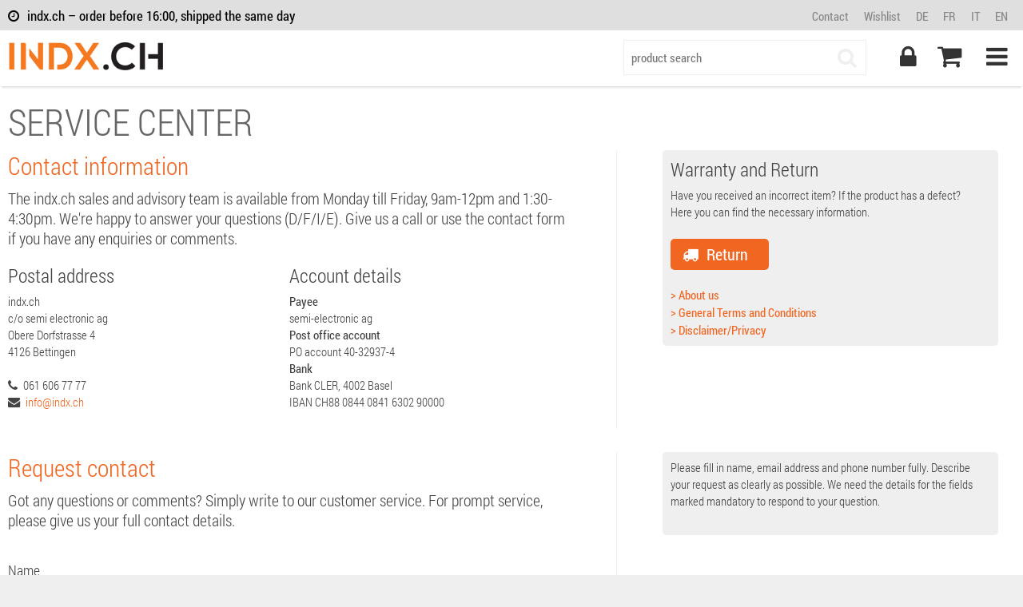

--- FILE ---
content_type: text/html; charset=utf-8
request_url: https://www.indx.ch/en/contact
body_size: 8103
content:


<!DOCTYPE html><html lang="en"><head><title>Service Center | indx.ch - Accessories shop in Switzerland
</title><meta charset="utf-8" /><meta name="author" content="indx.ch" /><meta name="viewport" content="width=device-width, initial-scale=1.0, maximum-scale=1.0, user-scalable=no" /><meta name="apple-mobile-web-app-status-bar-style" content="default" /><meta name="apple-mobile-web-app-capable" content="yes" /><meta name="mobile-web-app-capable" content="yes" /><meta name="format-detection" content="telephone=no" /><link rel="shortcut icon" href="/portals/ix/template/favicon.ico" type="image/x-icon" /><link rel="icon" href="/portals/ix/template/favicon.ico" type="image/x-icon" /><link rel="apple-touch-icon" href="/portals/ix/template/favicon.png" /><link rel="image_src" href="/portals/ix/template/favicon.png" /><link href='/portals/IX/template/css/_style.css' rel='stylesheet'></head><body class="page_contact" data-lang="en-us" ><div id="wrapper"><div id="sidepanel"><nav id="sidemenu"><ul class="sidebar"><li class="sidebar-main"><a href="/en/login" class="sidebar-login"><span class="btn-top-user"><i class="fa fa-user fa-border"></i><span>Login</span></span></a></li><li class="sidebar-title"><span>Catalog</span></li><li class="sidebar-list"><a href="/en/">Homepage</a><a data-catid="182280" class="catcol cat_182280 " href="/en/samsung/cid/182280"><span class='catcol cat_182280'></span>Samsung</a><div class="subcatsub hid"></div><a data-catid="182223" class="catcol cat_182223 " href="/en/eiger/cid/182223"><span class='catcol cat_182223'></span>Eiger</a><div class="subcatsub hid"></div><a data-catid="182255" class="catcol cat_182255 " href="/en/mako/cid/182255"><span class='catcol cat_182255'></span>Mako</a><div class="subcatsub hid"></div><a data-catid="182304" class="catcol cat_182304 " href="/en/xtorm/cid/182304"><span class='catcol cat_182304'></span>XTORM</a><div class="subcatsub hid"></div><a data-catid="182245" class="catcol cat_182245 " href="/en/jbl/cid/182245"><span class='catcol cat_182245'></span>JBL</a><div class="subcatsub hid"></div><a data-catid="182287" class="catcol cat_182287 " href="/en/sony/cid/182287"><span class='catcol cat_182287'></span>Sony</a><div class="subcatsub hid"></div><a data-catid="182257" class="catcol cat_182257 " href="/en/mike-galeli-istanbul/cid/182257"><span class='catcol cat_182257'></span>Mike Galeli Istanbul</a><div class="subcatsub hid"></div><a data-catid="182886" class="catcol cat_182886 " href="/en/ultimate-ears/cid/182886"><span class='catcol cat_182886'></span>Ultimate Ears</a><div class="subcatsub hid"></div><a data-catid="182239" class="catcol cat_182239 " href="/en/ideal-of-sweden/cid/182239"><span class='catcol cat_182239'></span>iDeal of Sweden</a><div class="subcatsub hid"></div><a data-catid="182294" class="catcol cat_182294 " href="/en/urbanys-necklace/cid/182294"><span class='catcol cat_182294'></span>Urbanys Necklace</a><div class="subcatsub hid"></div><a data-catid="182305" class="catcol cat_182305 " href="/en/zens/cid/182305"><span class='catcol cat_182305'></span>ZENS</a><div class="subcatsub hid"></div><a data-catid="182254" class="catcol cat_182254 " href="/en/logitech/cid/182254"><span class='catcol cat_182254'></span>Logitech</a><div class="subcatsub hid"></div><a data-catid="182276" class="catcol cat_182276 " href="/en/popsockets/cid/182276"><span class='catcol cat_182276'></span>PopSockets</a><div class="subcatsub hid"></div><a data-catid="182277" class="catcol cat_182277 " href="/en/quad-lock/cid/182277"><span class='catcol cat_182277'></span>Quad Lock</a><div class="subcatsub hid"></div><a data-catid="182268" class="catcol cat_182268 " href="/en/one-for-all/cid/182268"><span class='catcol cat_182268'></span>One For All</a><div class="subcatsub hid"></div><a data-catid="182253" class="catcol cat_182253 " href="/en/linq/cid/182253"><span class='catcol cat_182253'></span>LINQ</a><div class="subcatsub hid"></div><a data-catid="182274" class="catcol cat_182274 " href="/en/pitaka/cid/182274"><span class='catcol cat_182274'></span>Pitaka</a><div class="subcatsub hid"></div><a data-catid="182232" class="catcol cat_182232 " href="/en/google/cid/182232"><span class='catcol cat_182232'></span>Google</a><div class="subcatsub hid"></div><a data-catid="182401" class="catcol cat_182401 " href="/en/anker/cid/182401"><span class='catcol cat_182401'></span>Anker</a><div class="subcatsub hid"></div><a data-catid="182402" class="catcol cat_182402 " href="/en/soundcore/cid/182402"><span class='catcol cat_182402'></span>Soundcore</a><div class="subcatsub hid"></div><a data-catid="182416" class="catcol cat_182416 " href="/en/eufy/cid/182416"><span class='catcol cat_182416'></span>Eufy</a><div class="subcatsub hid"></div><a data-catid="182205" class="catcol cat_182205 " href="/en/a-good/cid/182205"><span class='catcol cat_182205'></span>A Good</a><div class="subcatsub hid"></div><a data-catid="182210" class="catcol cat_182210 " href="/en/apple/cid/182210"><span class='catcol cat_182210'></span>Apple</a><div class="subcatsub hid"></div><a data-catid="182208" class="catcol cat_182208 " href="/en/ansmann/cid/182208"><span class='catcol cat_182208'></span>Ansmann</a><div class="subcatsub hid"></div><a data-catid="182209" class="catcol cat_182209 " href="/en/anymode/cid/182209"><span class='catcol cat_182209'></span>Anymode</a><div class="subcatsub hid"></div><a data-catid="182215" class="catcol cat_182215 " href="/en/case-44/cid/182215"><span class='catcol cat_182215'></span>Case 44</a><div class="subcatsub hid"></div><a data-catid="182216" class="catcol cat_182216 " href="/en/case-mate/cid/182216"><span class='catcol cat_182216'></span>case-mate</a><div class="subcatsub hid"></div><a data-catid="182218" class="catcol cat_182218 " href="/en/commander/cid/182218"><span class='catcol cat_182218'></span>Commander</a><div class="subcatsub hid"></div><a data-catid="182219" class="catcol cat_182219 " href="/en/copenhagen-trackers/cid/182219"><span class='catcol cat_182219'></span>Copenhagen Trackers</a><div class="subcatsub hid"></div><a data-catid="182220" class="catcol cat_182220 " href="/en/crocfol/cid/182220"><span class='catcol cat_182220'></span>Crocfol</a><div class="subcatsub hid"></div><a data-catid="182221" class="catcol cat_182221 " href="/en/defunc/cid/182221"><span class='catcol cat_182221'></span>DeFunc</a><div class="subcatsub hid"></div><a data-catid="182224" class="catcol cat_182224 " href="/en/emporia/cid/182224"><span class='catcol cat_182224'></span>Emporia</a><div class="subcatsub hid"></div><a data-catid="182225" class="catcol cat_182225 " href="/en/etuui/cid/182225"><span class='catcol cat_182225'></span>Etuui</a><div class="subcatsub hid"></div><a data-catid="182226" class="catcol cat_182226 " href="/en/filono/cid/182226"><span class='catcol cat_182226'></span>Filono</a><div class="subcatsub hid"></div><a data-catid="182227" class="catcol cat_182227 " href="/en/fontastic/cid/182227"><span class='catcol cat_182227'></span>fontastic</a><div class="subcatsub hid"></div><a data-catid="182228" class="catcol cat_182228 " href="/en/gecko-covers/cid/182228"><span class='catcol cat_182228'></span>Gecko Covers</a><div class="subcatsub hid"></div><a data-catid="182238" class="catcol cat_182238 " href="/en/huawei/cid/182238"><span class='catcol cat_182238'></span>Huawei</a><div class="subcatsub hid"></div><a data-catid="182369" class="catcol cat_182369 " href="/en/human-mobile-devices/cid/182369"><span class='catcol cat_182369'></span>Human Mobile Devices</a><div class="subcatsub hid"></div><a data-catid="182240" class="catcol cat_182240 " href="/en/inakustik/cid/182240"><span class='catcol cat_182240'></span>Inakustik</a><div class="subcatsub hid"></div><a data-catid="182242" class="catcol cat_182242 " href="/en/iottie/cid/182242"><span class='catcol cat_182242'></span>iOttie</a><div class="subcatsub hid"></div><a data-catid="182243" class="catcol cat_182243 " href="/en/itskins/cid/182243"><span class='catcol cat_182243'></span>ITSkins</a><div class="subcatsub hid"></div><a data-catid="182246" class="catcol cat_182246 " href="/en/just-elegance/cid/182246"><span class='catcol cat_182246'></span>Just Elegance</a><div class="subcatsub hid"></div><a data-catid="182450" class="catcol cat_182450 " href="/en/just-in-case/cid/182450"><span class='catcol cat_182450'></span>Just in Case</a><div class="subcatsub hid"></div><a data-catid="182247" class="catcol cat_182247 " href="/en/kabelbinder/cid/182247"><span class='catcol cat_182247'></span>Kabelbinder</a><div class="subcatsub hid"></div><a data-catid="182874" class="catcol cat_182874 " href="/en/koamtac/cid/182874"><span class='catcol cat_182874'></span>KOAMTAC</a><div class="subcatsub hid"></div><a data-catid="182449" class="catcol cat_182449 " href="/en/koss/cid/182449"><span class='catcol cat_182449'></span>KOSS</a><div class="subcatsub hid"></div><a data-catid="182250" class="catcol cat_182250 " href="/en/la-lumiere/cid/182250"><span class='catcol cat_182250'></span>La Lumière</a><div class="subcatsub hid"></div><a data-catid="182252" class="catcol cat_182252 " href="/en/lifeproof/cid/182252"><span class='catcol cat_182252'></span>Lifeproof</a><div class="subcatsub hid"></div><a data-catid="182261" class="catcol cat_182261 " href="/en/nedis/cid/182261"><span class='catcol cat_182261'></span>nedis</a><div class="subcatsub hid"></div><a data-catid="182262" class="catcol cat_182262 " href="/en/nedis-artikel-automimport/cid/182262"><span class='catcol cat_182262'></span>Nedis-Artikel (autom. Import)</a><div class="subcatsub hid"></div><a data-catid="182264" class="catcol cat_182264 " href="/en/njord/cid/182264"><span class='catcol cat_182264'></span>Njord</a><div class="subcatsub hid"></div><a data-catid="182266" class="catcol cat_182266 " href="/en/nothing/cid/182266"><span class='catcol cat_182266'></span>Nothing</a><div class="subcatsub hid"></div><a data-catid="182269" class="catcol cat_182269 " href="/en/oppo/cid/182269"><span class='catcol cat_182269'></span>Oppo</a><div class="subcatsub hid"></div><a data-catid="182270" class="catcol cat_182270 " href="/en/orbit/cid/182270"><span class='catcol cat_182270'></span>Orbit</a><div class="subcatsub hid"></div><a data-catid="182272" class="catcol cat_182272 " href="/en/otterbox/cid/182272"><span class='catcol cat_182272'></span>Otterbox</a><div class="subcatsub hid"></div><a data-catid="182273" class="catcol cat_182273 " href="/en/paleblue/cid/182273"><span class='catcol cat_182273'></span>paleblue</a><div class="subcatsub hid"></div><a data-catid="182279" class="catcol cat_182279 " href="/en/redneck/cid/182279"><span class='catcol cat_182279'></span>Redneck</a><div class="subcatsub hid"></div><a data-catid="182281" class="catcol cat_182281 " href="/en/samsung-pi/cid/182281"><span class='catcol cat_182281'></span>Samsung (PI)</a><div class="subcatsub hid"></div><a data-catid="182283" class="catcol cat_182283 " href="/en/sandisk/cid/182283"><span class='catcol cat_182283'></span>SanDisk</a><div class="subcatsub hid"></div><a data-catid="182284" class="catcol cat_182284 " href="/en/schoenenberger/cid/182284"><span class='catcol cat_182284'></span>Schönenberger</a><div class="subcatsub hid"></div><a data-catid="182471" class="catcol cat_182471 " href="/en/shokz/cid/182471"><span class='catcol cat_182471'></span>Shokz</a><div class="subcatsub hid"></div><a data-catid="182285" class="catcol cat_182285 " href="/en/skross/cid/182285"><span class='catcol cat_182285'></span>Skross</a><div class="subcatsub hid"></div><a data-catid="182786" class="catcol cat_182786 " href="/en/spigen/cid/182786"><span class='catcol cat_182786'></span>Spigen</a><div class="subcatsub hid"></div><a data-catid="182289" class="catcol cat_182289 " href="/en/targus/cid/182289"><span class='catcol cat_182289'></span>Targus</a><div class="subcatsub hid"></div><a data-catid="182292" class="catcol cat_182292 " href="/en/twinner/cid/182292"><span class='catcol cat_182292'></span>Twinner</a><div class="subcatsub hid"></div><a data-catid="182295" class="catcol cat_182295 " href="/en/uunique/cid/182295"><span class='catcol cat_182295'></span>Uunique</a><div class="subcatsub hid"></div><a data-catid="182297" class="catcol cat_182297 " href="/en/varta/cid/182297"><span class='catcol cat_182297'></span>Varta</a><div class="subcatsub hid"></div><a class="mt10" href="/en/login">My Account</a><a href="/en/basket">Shopping Cart</a><a href="/en/wishlist">Wishlist</a><a class="hideOnAuth" href="/en/register">Register</a><a href="/en/sitemap">Sitemap</a></li><li class="sidebar-title"><span>Information</span></li><li class="sidebar-list"><a href="/en/contact">Service/Contact</a><a href="/en/about">About us</a><a href="/en/agb">General Terms and Conditions</a><a href="/en/impressum">Disclaimer/Privacy</a></li><li class="sidebar-title"><span>Language</span></li><li class="sidebar-lang"><a class="lang" href="/de/contact">DE</a><a class="lang" href="/fr/contact">FR</a><a class="lang" href="/it/contact">IT</a><a class="lang" href="/en/contact">EN</a></li></ul></nav></div><div id="contentpusher"><header><noscript><div class="warning-top-header"><div class="container">Achtung Cookies müssen eingeschaltet sein, damit die Seite einwandfrei funktioniert</div></div></noscript><div class="warning-top-header" style="display: none;"><div class="container">Achtung Cookies müssen eingeschaltet sein, damit die Seite einwandfrei funktioniert</div></div><div id="top-header"><div class="container"><div class="top-header-left"><p class="header-text"><i class="fa fa-clock-o"></i>indx.ch – order before 16:00, shipped the same day</p></div><div class="top-header-right"><a href="/en/contact"><span class="header-link">Contact</span></a><a href="/en/wishlist"><span class="header-link">Wishlist</span></a><a href="/de/contact"><span class='header-link'>DE</span></a><a href="/fr/contact"><span class='header-link'>FR</span></a><a href="/it/contact"><span class='header-link'>IT</span></a><a href="/en/contact"><span class='header-link'>EN</span></a></div></div></div><div id="menu-header"><div class="container"><div id="header-panel"><a class="logo" href="/en/" data-ftrans="slide"><img alt="indx.ch" src="/portals/IX/template/images/logo_main.png" alt="indx.ch" /></a><div id="mobile-icons"><a class="btn-top-mobilemenu menu-link " href="#"><i class="fa fa-bars"></i></a><div id="basketindicator" class="fleft w33p"><span class='btn-top basketcount menu-link' data-count='0'  data-msg='There are no items in the shopping basket.' ><i class='fa fa-shopping-cart'></i></span></div><a class="btn-top-search menu-link" href="#"><i class="fa fa-search"></i></a><div id="logintoggle" class="fleft w33p"><span class='btn-top menu-link'><i class='fa fa-lock'></i></span></div></div><form action="/en/search" method="get" class="search-desktop" id="quicksearch" onsubmit="return false;" role="search"><div class="form-group"><input type="text" class="form-control" id="field_quicksearch" placeholder="product search" value=""><button type="submit" id="btn-executesearch"><i class="fa fa-search"></i></button></div></form></div></div></div><div id="basket-panel"><div class="container basket-panel-inner"><div class="btnBasketToolbar"><a class="btn btnbasketclose fright mr10" href="#"><i class="fa fa-angle-up"></i></a></div><div class="basket-updater"></div><a class="btnGotoOrder btn orange large fright mr10" href="/en/checkout"><span>continue to order</span><i class="fa fa-angle-right"></i></a><div class="coupon-container"><div class="h2">Coupon code</div><div class="myform"><label>Enter coupon code.</label><input type="text" name="txtCoupon" id="txtCoupon" class="txtCouponClass" /><button class="btn large orange fleft btnCouponCheck" id="btnCouponCheck"><i class="fa fa-check"></i><span>update total</span></button></div></div></div></div><div id="login-panel" ><div class="container"><span class="btnloginclose btn fright"><i class="fa fa-angle-up"></i></span><div class="grid-2 pr60"><form id="frmLogin" class="myform" name="frmLogin" action="/en/login" method="post" novalidate="novalidate"><div class="pr60 border2_right"><div class="h3">Already a customer?</div><p class="mb0">Please login below with your username and password.</p><div class="formdiv mb20"><div class="formline"><label>Email</label><input type="text" name="username" id="username" required="required" value="" /></div><div class="formline"><label>Password</label><input type="password" name="password" id="password" required="required" value="" /></div></div><div class="row"><button id="btnLoginSubmit" type="submit" class="btn large orange mr10"><i class="fa fa-check"></i><span>Sign in</span></button></div><div id="txtLoginError"></div></div></form></div><div class="grid-2"><div><div class="h3">Not yet a customer with us?</div><p>We'd love to create a personal customer account for you on the following pages.</p><div class="responsive-row"><a id="btnLoginRegister" class="btn large orange mb20" href="/en/register"><i class="fa fa-user"></i><span>Register</span></a></div><div class="h3 clear" style="margin-top: 15px;">Have you forgotten your password?</div><p class="mb0">Please enter the email address you used to register and we'll email your password to you immediately.</p><form id="frmResetpw" class="myform" name="frmResetpw" action="/en/login" method="post" novalidate="novalidate"><div class="formdiv"><div class="formline"><label>Email</label><input type="email" name="username" id="usernamepw" required="required" value="" /><input type="hidden" name="captcha" id="captcha" value="xxx" /><button id="btnSendPW" type="submit" class="btn orange large " ><i class="fa fa-refresh"></i><span>Send password</span></button></div></div></form></div></div></div></div></header><div id="contentpanel" class="page-content"><div class="maincontent"><div class="container pad_lr_large"><h1>Service Center</h1><div class="grid-3-fill pr60 mb30"><div class="pr60 border2_right"><h2>Contact information</h2><p class="large">The indx.ch sales and advisory team is available from Monday till Friday, 9am-12pm and 1:30-4:30pm. We're happy to answer your questions (D/F/I/E). Give us a call or use the contact form if you have any enquiries or comments.</p><div class="grid-2"><h3>Postal address</h3><p>indx.ch<br />c/o semi electronic ag<br />Obere Dorfstrasse 4<br />4126 Bettingen<br /><br /><i class='fa fa-phone'></i>061 606 77 77<br /><i class="fa fa-envelope"></i><a href='mailto:info@indx.ch'>info@indx.ch</a><br /></p></div><div class="grid-2"><h3>Account details</h3><p><b>Payee</b><br />semi-electronic ag<br /><b>Post office account</b><br />PO account 40-32937-4<br /><b>Bank</b><br />Bank CLER, 4002 Basel<br />IBAN CH88 0844 0841 6302 90000<br /></p></div></div></div><div class="grid-3 responsive"><div class="hint"><div class="h3">Warranty and Return</div><p>Have you received an incorrect item? If the product has a defect?<br/>Here you can find the necessary information.</p><a class="btn large orange" href="/en/return"><i class="fa fa-truck"></i><span>Return</span></a><div class="links"><a href="/en/about">> About us</a><a href="/en/agb">> General Terms and Conditions</a><a href="/en/impressum">> Disclaimer/Privacy</a></div></div></div><div class="grid-3-fill pr60 mb60"><div class="pr60 border2_right"><h2>Request contact</h2><p class="large">Got any questions or comments? Simply write to our customer service. For prompt service, please give us your full contact details.</p><form id="frmContact" novalidate class="myform"><div class="formdiv"><label>Name</label><input type="text" name="supply_name" id="supply_name" value="" class="req" required="required" /><label>Email address</label><input type="email" name="supply_email" required="required" class="req" value="" /><label>Phone number</label><input type="text" name="supply_phone" value="" /><label>Description</label><textarea name="supply_description" required="required" class="req"></textarea><input type="hidden" name="captcha" id="captcha" value="xxx" /></div><button id="btnRegisterSubmit" type="submit" class="btn large orange mr10"><i class="fa fa-check"></i><span>Send request</span></button></form></div></div><div class="grid-3 responsive"><div class="hint"><p>Please fill in name, email address and phone number fully. Describe your request as clearly as possible. We need the details for the fields marked mandatory to respond to your question.</p></div></div></div></div><div id="footer"><div class="container"><div class="footer-toggle"><i class="fa fa-chevron-down"></i></div><div class="footer-toggle-pane"><div class="grid-4 fgrid"><div class="h3"><i class="fa fa-tags"></i>10,000+ Stocked Items</div><p>New items daily, plus 20,000 further items deliverable within a week</p></div><div class="grid-4 fgrid"><div class="h3"><i class="fa fa-phone"></i>Telephone Customer Advice</div><p>Call 061 606 77 77 <br/>Languages ​​( D / F / I / E)</p></div><div class="grid-4 fgrid"><div class="h3"><i class="fa fa-clock-o"></i>Immediate Shipping</div><p>If you order before 16:00, you will usually receive stock goods on the next working day.</p></div><div class="grid-4 fgrid"><div class="h3"><i class="fa fa-refresh"></i>Customer Service</div><a href="/en/contact">&gt; Contact</a><br /><a href="/en/return">&gt; Returns / Warranty</a></div><div class="grid-4 fgrid"><div class="h3"><i class="fa fa-credit-card"></i>Payment methods</div><img alt="paymentcards" class="paymentcards" src="/portals/IX/template/images/paymentcards.png" /></div><div class="grid-4 fgrid"></div><div class="grid-4 fgrid"></div><div class="grid-4 fgrid"><div class="h3"><i class="fa fa-building-o"></i>Company Info</div><a href="/en/about">&gt; About us</a><br /><a href="/en/agb">&gt; General Terms and Conditions</a><br /><a href="/en/impressum">&gt; Disclaimer/Privacy</a></div><div class="grid-1 themes"><a class="f-item" href="/en/samsung/cid/182280"><span class='catcol cat_182280'></span>Samsung</a><a class="f-item" href="/en/eiger/cid/182223"><span class='catcol cat_182223'></span>Eiger</a><a class="f-item" href="/en/mako/cid/182255"><span class='catcol cat_182255'></span>Mako</a><a class="f-item" href="/en/xtorm/cid/182304"><span class='catcol cat_182304'></span>XTORM</a><a class="f-item" href="/en/jbl/cid/182245"><span class='catcol cat_182245'></span>JBL</a><a class="f-item" href="/en/sony/cid/182287"><span class='catcol cat_182287'></span>Sony</a><a class="f-item" href="/en/mike-galeli-istanbul/cid/182257"><span class='catcol cat_182257'></span>Mike Galeli Istanbul</a><a class="f-item" href="/en/ultimate-ears/cid/182886"><span class='catcol cat_182886'></span>Ultimate Ears</a><a class="f-item" href="/en/ideal-of-sweden/cid/182239"><span class='catcol cat_182239'></span>iDeal of Sweden</a><a class="f-item" href="/en/urbanys-necklace/cid/182294"><span class='catcol cat_182294'></span>Urbanys Necklace</a><a class="f-item" href="/en/zens/cid/182305"><span class='catcol cat_182305'></span>ZENS</a><a class="f-item" href="/en/logitech/cid/182254"><span class='catcol cat_182254'></span>Logitech</a><a class="f-item" href="/en/popsockets/cid/182276"><span class='catcol cat_182276'></span>PopSockets</a><a class="f-item" href="/en/quad-lock/cid/182277"><span class='catcol cat_182277'></span>Quad Lock</a><a class="f-item" href="/en/one-for-all/cid/182268"><span class='catcol cat_182268'></span>One For All</a><a class="f-item" href="/en/linq/cid/182253"><span class='catcol cat_182253'></span>LINQ</a><a class="f-item" href="/en/pitaka/cid/182274"><span class='catcol cat_182274'></span>Pitaka</a><a class="f-item" href="/en/google/cid/182232"><span class='catcol cat_182232'></span>Google</a><a class="f-item" href="/en/anker/cid/182401"><span class='catcol cat_182401'></span>Anker</a><a class="f-item" href="/en/soundcore/cid/182402"><span class='catcol cat_182402'></span>Soundcore</a><a class="f-item" href="/en/eufy/cid/182416"><span class='catcol cat_182416'></span>Eufy</a><a class="f-item" href="/en/a-good/cid/182205"><span class='catcol cat_182205'></span>A Good</a><a class="f-item" href="/en/apple/cid/182210"><span class='catcol cat_182210'></span>Apple</a><a class="f-item" href="/en/ansmann/cid/182208"><span class='catcol cat_182208'></span>Ansmann</a><a class="f-item" href="/en/anymode/cid/182209"><span class='catcol cat_182209'></span>Anymode</a><a class="f-item" href="/en/case-44/cid/182215"><span class='catcol cat_182215'></span>Case 44</a><a class="f-item" href="/en/case-mate/cid/182216"><span class='catcol cat_182216'></span>case-mate</a><a class="f-item" href="/en/commander/cid/182218"><span class='catcol cat_182218'></span>Commander</a><a class="f-item" href="/en/copenhagen-trackers/cid/182219"><span class='catcol cat_182219'></span>Copenhagen Trackers</a><a class="f-item" href="/en/crocfol/cid/182220"><span class='catcol cat_182220'></span>Crocfol</a><a class="f-item" href="/en/defunc/cid/182221"><span class='catcol cat_182221'></span>DeFunc</a><a class="f-item" href="/en/emporia/cid/182224"><span class='catcol cat_182224'></span>Emporia</a><a class="f-item" href="/en/etuui/cid/182225"><span class='catcol cat_182225'></span>Etuui</a><a class="f-item" href="/en/filono/cid/182226"><span class='catcol cat_182226'></span>Filono</a><a class="f-item" href="/en/fontastic/cid/182227"><span class='catcol cat_182227'></span>fontastic</a><a class="f-item" href="/en/gecko-covers/cid/182228"><span class='catcol cat_182228'></span>Gecko Covers</a><a class="f-item" href="/en/huawei/cid/182238"><span class='catcol cat_182238'></span>Huawei</a><a class="f-item" href="/en/human-mobile-devices/cid/182369"><span class='catcol cat_182369'></span>Human Mobile Devices</a><a class="f-item" href="/en/inakustik/cid/182240"><span class='catcol cat_182240'></span>Inakustik</a><a class="f-item" href="/en/iottie/cid/182242"><span class='catcol cat_182242'></span>iOttie</a><a class="f-item" href="/en/itskins/cid/182243"><span class='catcol cat_182243'></span>ITSkins</a><a class="f-item" href="/en/just-elegance/cid/182246"><span class='catcol cat_182246'></span>Just Elegance</a><a class="f-item" href="/en/just-in-case/cid/182450"><span class='catcol cat_182450'></span>Just in Case</a><a class="f-item" href="/en/kabelbinder/cid/182247"><span class='catcol cat_182247'></span>Kabelbinder</a><a class="f-item" href="/en/koamtac/cid/182874"><span class='catcol cat_182874'></span>KOAMTAC</a><a class="f-item" href="/en/koss/cid/182449"><span class='catcol cat_182449'></span>KOSS</a><a class="f-item" href="/en/la-lumiere/cid/182250"><span class='catcol cat_182250'></span>La Lumière</a><a class="f-item" href="/en/lifeproof/cid/182252"><span class='catcol cat_182252'></span>Lifeproof</a><a class="f-item" href="/en/nedis/cid/182261"><span class='catcol cat_182261'></span>nedis</a><a class="f-item" href="/en/nedis-artikel-automimport/cid/182262"><span class='catcol cat_182262'></span>Nedis-Artikel (autom. Import)</a><a class="f-item" href="/en/njord/cid/182264"><span class='catcol cat_182264'></span>Njord</a><a class="f-item" href="/en/nothing/cid/182266"><span class='catcol cat_182266'></span>Nothing</a><a class="f-item" href="/en/oppo/cid/182269"><span class='catcol cat_182269'></span>Oppo</a><a class="f-item" href="/en/orbit/cid/182270"><span class='catcol cat_182270'></span>Orbit</a><a class="f-item" href="/en/otterbox/cid/182272"><span class='catcol cat_182272'></span>Otterbox</a><a class="f-item" href="/en/paleblue/cid/182273"><span class='catcol cat_182273'></span>paleblue</a><a class="f-item" href="/en/redneck/cid/182279"><span class='catcol cat_182279'></span>Redneck</a><a class="f-item" href="/en/samsung-pi/cid/182281"><span class='catcol cat_182281'></span>Samsung (PI)</a><a class="f-item" href="/en/sandisk/cid/182283"><span class='catcol cat_182283'></span>SanDisk</a><a class="f-item" href="/en/schoenenberger/cid/182284"><span class='catcol cat_182284'></span>Schönenberger</a><a class="f-item" href="/en/shokz/cid/182471"><span class='catcol cat_182471'></span>Shokz</a><a class="f-item" href="/en/skross/cid/182285"><span class='catcol cat_182285'></span>Skross</a><a class="f-item" href="/en/spigen/cid/182786"><span class='catcol cat_182786'></span>Spigen</a><a class="f-item" href="/en/targus/cid/182289"><span class='catcol cat_182289'></span>Targus</a><a class="f-item" href="/en/twinner/cid/182292"><span class='catcol cat_182292'></span>Twinner</a><a class="f-item" href="/en/uunique/cid/182295"><span class='catcol cat_182295'></span>Uunique</a><a class="f-item" href="/en/varta/cid/182297"><span class='catcol cat_182297'></span>Varta</a></div></div></div></div></div></div></div><div class="sticky-btns"><span id="BTNgotop"><i class="fa fa-angle-up"></i></span></div><div id="panel-detailzoom" ><header><div class="detail-title"></div><i class="btn-detailzoomclose fa fa-times fright"></i></header><div class="container page_productdetail inner"></div></div><div class="modal" id="coupon"><div class="close"><i class="fa fa-close"></i></div><!-- large image --><img src="/portals/IX/media/images/cp_digital_10_en.png"  /><!-- image details --><div class="details"><h3>Code: DIGIAAB10</h3><p>Enter this code when ordering.</p></div></div><script defer src='/portals/IX/js/_script.js'></script><script defer src='/portals/IX/js/_script_contact.js'></script></body></html>

--- FILE ---
content_type: text/html; charset=utf-8
request_url: https://www.indx.ch/ajax?ajax=1&c=basketindicator&lang=en
body_size: 2
content:
<span class='btn-top basketcount menu-link' data-count='0'  data-msg='There are no items in the shopping basket.' ><i class='fa fa-shopping-cart'></i></span>#*##*#False#*#/#*#USR

--- FILE ---
content_type: application/javascript
request_url: https://www.indx.ch/portals/IX/js/_script_contact.js
body_size: 220
content:
$(document).ready(function(b){var a=$("#frmContact");a.submit(function(){var d=a.find(":input").validator({lang:$langshort});var e=d.data("validator").checkValidity();if(e){var c=a.serialize();var f="/ajax?ajax=1&c=sendcontact&lang="+$langshort;$body.spinnerOn();setTimeout(function(){doPost(f,false,"html",c,function(g){var h='<div class="notice"><p>'+g+"</p></div>";$body.spinnerOff();$(h).purr({usingTransparentPNG:true,removeTimer:3000})})},100)}return false})});
